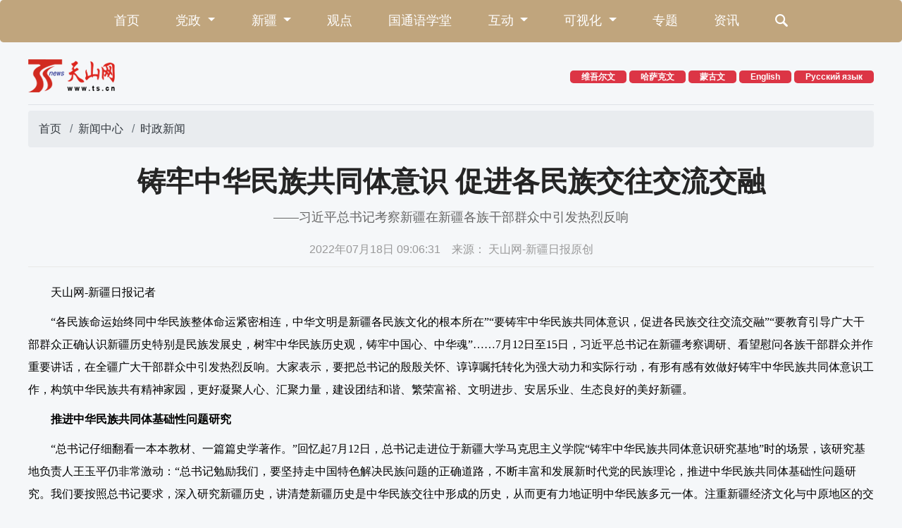

--- FILE ---
content_type: text/html
request_url: https://www.ts.cn/xwzx/szxw/202207/t20220718_8001135.shtml
body_size: 7908
content:
<!DOCTYPE html>
<html lang="zh-CN">
	<head>
		<meta http-equiv="Content-Type" content="text/html; charset=utf-8" />
		<meta http-equiv="X-UA-Compatible" content="IE=edge,chrome=1">
		<meta name="viewport"
			content="width=device-width, initial-scale=1, maximum-scale=1, shrink-to-fit=no user-scalable=no">
		<meta name="renderer" content="webkit">
		<meta http-equiv="Cache-Control" content="no-siteapp" />
		<link rel="shortcut icon" href="../../../cdn/material/favicon.png" />
		<link rel="bookmark" href="../../../cdn/material/favicon.png" />
		<link rel="apple-touch-icon" sizes="144x144" href="../../../cdn/material/home/images/apple-touch-icon-256x256.png">
		<title>
			铸牢中华民族共同体意识 促进各民族交往交流交融 -天山网 - 新疆新闻门户
		</title>
		<meta name="keywords" content=" -天山网 - 新疆新闻门户">
		<meta name="description"
			content=" -天山网 - 新疆新闻门户">
		<meta name="apple-mobile-web-app-capable" content="yes" />
		<meta name="author" content="崔导胜">
		<!-- CSS Bootstrap & Custom -->
		<link href="../../../cdn/material/home/css/bootstrap-4.6.01.min.css" rel="stylesheet" media="screen">
		<link rel="stylesheet" href="../../../cdn/material/home/css/animate-4.1.1.min.css">
		<link rel="stylesheet" href="../../../cdn/material/home/css/swiper-bundle.6.8.1min.css">
		<link rel="stylesheet" href="../../../cdn/material/home/css/index_gr2022.css?220708">
		<script src="../../../cdn/material/home/js/jquery-3.6.0.min.js">
		</script>
		<!--[if IE]>
				<link rel="stylesheet" href="../../../cdn/material/home/css/idangerous.swiper.css">
				<link rel="stylesheet" href="../../../cdn/material/home/css/ts_ie.css">
				<![endif]-->
		<!--[if lte IE 9]>
		  <script src="../../../cdn/material/home/js/html5.min.js"></script>
		  <script src="../../../cdn/material/home/js/respond.min.js"></script>
		<![endif]-->
	</head>
	<body>

		<!-- 导航 -->
<nav class="navbar  bg-gold-light2 navbar-expand-md navbar-light  rounded-lg mb-4">
	<div class="container">

		<span class="navbar-brand  d-block d-sm-block  d-md-none" href="#">上天山 知新疆</span>
		<button class="navbar-toggler" type="button" data-toggle="collapse" data-target="#nav-index1"
			aria-controls="navbar-index1" aria-expanded="false" aria-label="Toggle navigation">
			<span class="navbar-toggler-icon"></span>
		</button>

		<div class="collapse navbar-collapse justify-content-md-center" id="nav-index1">
	<ul class="navbar-nav ">
		<li class="nav-item">
							<a class="nav-link" href="https://www.ts.cn/"
								target="_blank">首页</a>
						</li>
		<li class="nav-item dropdown">
			<a class="nav-link dropdown-toggle" href="#" id="nav-d1" role="button" data-toggle="dropdown"
				aria-expanded="false">
				党政
			</a>
			<div class="dropdown-menu" aria-labelledby="nav-d1">
				<a class="dropdown-item" ignoreapd="true"
					href="https://www.ts.cn/topic2020/tbch/xxxj/index.shtml"
					target="_blank">学习</a>
				<a class="dropdown-item" ignoreapd="true"
					href="https://www.ts.cn/xwzx/szxw/yaowen/index.shtml"
					target="_blank">要闻</a>
					<a class="dropdown-item" ignoreapd="true"
					href="https://www.ts.cn/xwzx/qwfb/index.shtml"
					target="_blank">权威发布</a>
					
				
			</div>
		</li>
		<li class="nav-item dropdown">
			<a class="nav-link dropdown-toggle" href="#" id="nav-d2" role="button" data-toggle="dropdown"
				aria-expanded="false">
				新疆
			</a>
			<div class="dropdown-menu" aria-labelledby="nav-d2">
				<a class="dropdown-item" ignoreapd="true"
					href="https://www.ts.cn/topic2020/fzzt/fzxj/index.shtml"
					target="_blank">法治</a>
				<a class="dropdown-item" ignoreapd="true"
					href="https://www.ts.cn/xwzx/jjxw/index.shtml"
					target="_blank">经济</a>
					<a class="dropdown-item" ignoreapd="true"
					href="https://www.ts.cn/xwzx/whxw/index.shtml"
					target="_blank">文化</a>
				<a class="dropdown-item" ignoreapd="true"
					href="https://www.ts.cn/xwzx/shxw/index.shtml"
					target="_blank">民生</a>
				<a class="dropdown-item" ignoreapd="true"
					href="https://www.ts.cn/xwzx/tjpd/index.shtml"
					target="_blank">团结</a>
				
			</div>
		</li>

		<li class="nav-item">
			<a class="nav-link" ignoreapd="true"
				href="https://www.ts.cn/xwzx/pl/index.shtml"
				target="_blank">观点</a>
		</li>
		<li class="nav-item">
			<a class="nav-link" ignoreapd="true"
				href="https://www.ts.cn/gty/index.shtml"
				target="_blank">国通语学堂</a>
		</li>
		<li class="nav-item dropdown">
			<a class="nav-link dropdown-toggle" href="#" id="nav-d5" role="button" data-toggle="dropdown"
				aria-expanded="false">
				互动
			</a>
			<div class="dropdown-menu" aria-labelledby="nav-d5">
				<a class="dropdown-item" ignoreapd="true"
					href="https://12345.ts.cn/"
					target="_blank">12345问政</a>
				<a class="dropdown-item" ignoreapd="true"
					href="https://www.ts.cn/topic2020/kjzt/xjhr/index.shtml"
					target="_blank">新疆好人</a>
				
				

			</div>
		</li>
		<li class="nav-item dropdown">
			<a class="nav-link dropdown-toggle" href="#" id="nav-d3" role="button" data-toggle="dropdown"
				aria-expanded="false">
				可视化
			</a>
			<div class="dropdown-menu" aria-labelledby="nav-d3">
				<a class="dropdown-item" ignoreapd="true"
					href="https://www.ts.cn/tssp/index.shtml"
					target="_blank">视频</a>
				<a class="dropdown-item" ignoreapd="true"
					href="https://www.ts.cn/xwzx/xjhc/index.shtml"
					target="_blank">图片</a>
					<a class="dropdown-item" ignoreapd="true"
					href="https://www.ts.cn/xwzx/rm/index.shtml"
					target="_blank">图说</a>
              <a class="dropdown-item" ignoreapd="true"
					href="https://tpk.xjmty.com/"
					target="_blank">新疆图片库</a>
			</div>
		</li>
		
		<li class="nav-item">
			<a class="nav-link"  ignoreapd="true"
					href="https://www.ts.cn/topic2020/zt/index.shtml"
				target="_blank">专题</a>
			
		</li>
		<li class="nav-item">
			<a class="nav-link"  ignoreapd="true"
					href="https://www.ts.cn/zxpd/index.shtml"
				target="_blank">资讯</a>
			
		</li>
		<li class="nav-item">
			<a class="nav-link "   ignoreapd="true"
			href="https://www.ts.cn/home/tsswjs/index.shtml"
				target="_blank">
			<span class="tsicon tsicon-search3"></span>
			</a>
		</li>
		

		<li class="nav-item d-block d-sm-none">
			<a class="nav-link" href="http://english.ts.cn/" target="_blank">English</a>
		</li>
		<li class="nav-item d-block d-sm-none">
			<a class="nav-link" href="http://russian.ts.cn/" target="_blank">Русский язык</a>
		</li>
		<li class="nav-item d-block d-sm-none">
			<a class="nav-link" href="http://uy.ts.cn/" target="_blank">维吾尔文</a>
		</li>
		<li class="nav-item d-block d-sm-none">
			<a class="nav-link" href="http://kazakh.ts.cn/" target="_blank">哈萨克文</a>
		</li>
	</ul>
</div>
<!-- ssi通用导航 251114修改 党政-->
	</div>
</nav>
<!-- logo -->
<div class="container">

	<div class="row justify-content-between align-items-center  mt-3 mb-3 ">
		<div class="col-4 col-sm-3 col-md-2"><a href="https://www.ts.cn/" target="_blank">
			<img src="https://www.ts.cn/cdn/material/home/images/logo.png" class="img-fluid d-block" /></a>
		</div>
		<div class="col-8 col-sm-8 col-md-7 col-lg-6 ">
			<div class="d-none d-sm-block float-right">
			<!-- 	<a href="http://zt.ts.cn/system/2019/07/13/035781345.shtml" target="_blank"
					class="badge badge-danger px-3 rounded-lg"> 下载石榴云 </a> -->
				<a href="http://uy.ts.cn/?lang=uy" target="_blank" class="badge badge-danger px-3  rounded-lg">
					维吾尔文 </a>
				<a href="http://kazakh.ts.cn/" target="_blank" class="badge badge-danger px-3  rounded-lg">
					哈萨克文 </a>
				<a href="http://xjrbmgl.ts.cn" target="_blank" class="badge badge-danger px-3  rounded-lg">
													蒙古文 </a>
				<a href="http://english.ts.cn/" target="_blank" class="badge badge-danger px-3  rounded-lg">
					English </a>
				<a href="http://russian.ts.cn/" target="_blank" class="badge badge-danger px-3  rounded-lg">
					Русский язык </a>
				<!-- <span class="dropdown">
								<a class="badge badge-danger rounded-lg  px-3  dropdown-toggle" href="#" role="button"
									id="dropdownMenuLink" data-toggle="dropdown" aria-expanded="false">
									多语言
								</a>
								<div class="dropdown-menu" aria-labelledby="dropdownMenuLink">
									<a class="dropdown-item" href="http://english.ts.cn/" target="_blank">English</a>
									<a class="dropdown-item" href="http://russian.ts.cn/" target="_blank">Русский язык</a>
						
								</div>
							</span> -->

			</div>
		</div>
	</div>
	<div class="w-100 clearfix border-bottom mb-2"></div>
</div>
<!-- 天山网ssi通用top 0708logo加链接-->
		<div class="container-md">
			<div class="row">
				<div class="col-12">
					<nav aria-label="breadcrumb" class="mb-4">
						<ol class="breadcrumb">
							<a href="https://www.ts.cn/" target="_blank" title="首页" class="breadcrumb-item">首页</a>&nbsp;<a href="https://www.ts.cn/xwzx/" target="_blank" title="新闻中心" class="breadcrumb-item">新闻中心</a>&nbsp;<a href="https://www.ts.cn/xwzx/szxw/" target="_blank" title="时政新闻" class="breadcrumb-item">时政新闻</a>
						</ol>
					</nav>
					<h4 class="active-subhead">
						
					</h4>
					<h1 class="active-title">
						
							
								<p>铸牢中华民族共同体意识 促进各民族交往交流交融</p>
							
							
						
					</h1>
					<h4 class="active-subhead">
						——习近平总书记考察新疆在新疆各族干部群众中引发热烈反响
					</h4>
					<p class="active-info2">
						2022年07月18日 09:06:31
						&nbsp;&nbsp;&nbsp;来源：
						天山网-新疆日报原创
					</p>
				</div>
				<div class="col-12">
					<div class="row masonry">
						
					</div>
					<div class="hy-active">
						
							
						
						
							
							
								<p style="text-align: left; font-family: 微软雅黑, &quot;Microsoft YaHei&quot;; font-size: 16px; margin-bottom: 10px; line-height: 2em;">　　天山网-新疆日报记者</p><p style="text-align: left; font-family: 微软雅黑, &quot;Microsoft YaHei&quot;; font-size: 16px; margin-bottom: 10px; line-height: 2em;">　　“各民族命运始终同中华民族整体命运紧密相连，中华文明是新疆各民族文化的根本所在”“要铸牢中华民族共同体意识，促进各民族交往交流交融”“要教育引导广大干部群众正确认识新疆历史特别是民族发展史，树牢中华民族历史观，铸牢中国心、中华魂”……7月12日至15日，习近平总书记在新疆考察调研、看望慰问各族干部群众并作重要讲话，在全疆广大干部群众中引发热烈反响。大家表示，要把总书记的殷殷关怀、谆谆嘱托转化为强大动力和实际行动，有形有感有效做好铸牢中华民族共同体意识工作，构筑中华民族共有精神家园，更好凝聚人心、汇聚力量，建设团结和谐、繁荣富裕、文明进步、安居乐业、生态良好的美好新疆。</p><p style="text-align: left; font-family: 微软雅黑, &quot;Microsoft YaHei&quot;; font-size: 16px; margin-bottom: 10px; line-height: 2em;">　　<strong>推进中华民族共同体基础性问题研究</strong></p><p style="text-align: left; font-family: 微软雅黑, &quot;Microsoft YaHei&quot;; font-size: 16px; margin-bottom: 10px; line-height: 2em;">　　“总书记仔细翻看一本本教材、一篇篇史学著作。”回忆起7月12日，总书记走进位于新疆大学马克思主义学院“铸牢中华民族共同体意识研究基地”时的场景，该研究基地负责人王玉平仍非常激动：“总书记勉励我们，要坚持走中国特色解决民族问题的正确道路，不断丰富和发展新时代党的民族理论，推进中华民族共同体基础性问题研究。我们要按照总书记要求，深入研究新疆历史，讲清楚新疆历史是中华民族交往中形成的历史，从而更有力地证明中华民族多元一体。注重新疆经济文化与中原地区的交流互动以及新疆的历史和文化对中华民族共同体形成的贡献研究，为铸牢中华民族共同体意识贡献智慧和力量。”</p><p style="text-align: left; font-family: 微软雅黑, &quot;Microsoft YaHei&quot;; font-size: 16px; margin-bottom: 10px; line-height: 2em;">　　“中华民族共同体意识是国家统一之基、民族团结之本、精神力量之魂。”自治区党委党校（行政学院）文化学教研部主任、副教授艾尔西丁·阿木都拉说，各民族命运始终同中华民族整体命运紧密相连，中华文明是新疆各民族文化的根本所在。讲清楚这些，不是个简单的认识问题，而是事关铸牢中华民族共同体意识的重大政治问题，“今后，我们的研究要放在深刻认识习近平总书记考察新疆的重大意义和重要讲话的丰富内涵上。”</p><p style="text-align: left; font-family: 微软雅黑, &quot;Microsoft YaHei&quot;; font-size: 16px; margin-bottom: 10px; line-height: 2em;">　　夏日炎炎，在新疆艺术剧院，《掀起你的盖头来——新疆是个好地方》文艺演出集训正在紧张进行；在乌鲁木齐大剧院，粤剧《谯国夫人》正在上演……一部部文艺精品春雨润物般丰富着新疆各族人民的精神生活。“我们要深入学习宣传贯彻习近平总书记重要讲话精神，提高文艺创作生产组织化水平、推动文艺创新，创作更多立得住、传得开、留得下的艺术佳作。”自治区文化和旅游厅艺术处处长姚涛说。</p><p style="text-align: left; font-family: 微软雅黑, &quot;Microsoft YaHei&quot;; font-size: 16px; margin-bottom: 10px; line-height: 2em;">　　<strong>树牢中华民族历史观</strong></p><p style="text-align: left; font-family: 微软雅黑, &quot;Microsoft YaHei&quot;; font-size: 16px; margin-bottom: 10px; line-height: 2em;">　　7月17日一早，喀什古城景区“入城式”开始了，演员身着汉服，演绎着张骞、班超等历史人物在新疆大地的故事。“古城的每个角落都展示着各民族交往交流交融的历史。游客通过参观游览，能更加直观了解，新疆自古以来就是我国不可分割的一部分和多民族聚居地区，新疆各民族是中华民族大家庭血脉相连、命运与共的重要成员。”喀什古城景区管委会高台民居文化中心副主任阿孜姑丽·吐尔逊说。</p><p style="text-align: left; font-family: 微软雅黑, &quot;Microsoft YaHei&quot;; font-size: 16px; margin-bottom: 10px; line-height: 2em;">　　7月16日，阿克苏地区第十八届“多浪·龟兹”文化旅游节暨温宿县第十届天山托木尔文化旅游节开幕。婺剧《天女散花》、杂技《风光无限》、舞蹈《天山情长》以及多部历史情景剧等，让游客感受了历史文化与现代艺术的完美融合。“习近平总书记指出，中华文明是新疆各民族文化的根脉所在。”阿克苏地委宣传部副部长、地区文化体育广播电视和旅游局党组书记骆娟表示，我们将始终围绕大力传承弘扬中华优秀传统文化，以项目化、品牌化、常态化、特色化来推进“文化润疆”工程。</p><p style="text-align: left; font-family: 微软雅黑, &quot;Microsoft YaHei&quot;; font-size: 16px; margin-bottom: 10px; line-height: 2em;">　　在那拉提景区，《守望那拉提》大型实景演出，令许多游客动容。“景区将深入贯彻落实习近平总书记考察新疆时的重要讲话精神，在旅游体验中植入深层次文化内涵，推动各民族优秀文化的传承保护和创新交融，增强各族群众对中华文化的认同。”那拉提景区党委副书记、管委会主任史宁说。</p><p style="text-align: left; font-family: 微软雅黑, &quot;Microsoft YaHei&quot;; font-size: 16px; margin-bottom: 10px; line-height: 2em;">　　这两天，正在伊宁市参加2022年全国多民族作家培训班的热孜古丽·卡德尔的笔记本上，摘满了习近平总书记在新疆考察时的重要讲话。“我要把党中央对新疆各族人民的关心关怀融入自己作品中，将民族团结的价值力量融入作品中，让读者在精神上升华、心灵上超越，让中华民族共同体意识印刻在你我他的内心深处。”热孜古丽说。</p><p style="text-align: left; font-family: 微软雅黑, &quot;Microsoft YaHei&quot;; font-size: 16px; margin-bottom: 10px; line-height: 2em;">　　<strong>铸牢中国心、中华魂</strong></p><p style="text-align: left; font-family: 微软雅黑, &quot;Microsoft YaHei&quot;; font-size: 16px; margin-bottom: 10px; line-height: 2em;">　　7月16日，夕阳西下，沙雅县沙雁洲景区、月亮湾景区渐渐热闹起来……沙雅县文化体育广播电视和旅游局局长热娜古丽·热合曼正在拍摄最新一期“热娜局长说沙雅”。“总书记来新疆考察说的每一句话，我都铭记于心。我们将继续在文旅节庆活动中融入中华优秀传统文化元素，让群众时时处处都能感受中华文化的魅力，增强中华文化自信。”她说。</p><p style="text-align: left; font-family: 微软雅黑, &quot;Microsoft YaHei&quot;; font-size: 16px; margin-bottom: 10px; line-height: 2em;">　　可可托海研学游已进入旺季，每周都要接待来自全国各地的上千名学生。“通过开设层次感丰富、体验感强烈的研学活动，让孩子们感受老一辈创业者艰苦奋斗的精神，做到有所思、有所悟、有所得，弘扬各民族守望相助、团结奋斗的优良传统，引导广大青少年厚植爱国主义情怀，铸牢中华民族共同体意识。”可可托海国家矿山公园景区负责人谭胜利说。</p><p style="text-align: left; font-family: 微软雅黑, &quot;Microsoft YaHei&quot;; font-size: 16px; margin-bottom: 10px; line-height: 2em;">　　在天山南北，越来越多的戏曲、音乐、舞蹈、书画等走进校园、走进课堂，挥毫泼墨、吟诗诵词、制作皮影等成为各族青少年的新时尚。“习近平总书记的重要讲话为我们开展非遗进校园活动提供了强大动力。我们将努力探索出更多的有效途径，让学生在学习传统皮影的基础上，设计非遗文创作品。”乌鲁木齐市级非物质文化遗产代表性项目皮影戏传承人、乌鲁木齐市第76小学美术教师杨姗说。2017年，该小学引进非遗皮影戏进校园，目前已有上千名孩子学习了皮影艺术。</p><p style="text-align: left; font-family: 微软雅黑, &quot;Microsoft YaHei&quot;; font-size: 16px; margin-bottom: 10px; line-height: 2em;">　　“我们要教育引导各族学生牢固树立休戚与共、荣辱与共、生死与共、命运与共的共同体理念，教育引导各族学生更好认识和认同中华文明。通过理论教学和实践指导，让学生更加深刻理解铸牢中华民族共同体意识的精神实质和重大意义，自觉地树牢中华民族历史观，铸牢中国心、中华魂，构筑中华民族共有精神家园。”新疆大学马克思主义学院党委委员、副院长魏莉教授说。</p><p style="text-align: left; font-family: 微软雅黑, &quot;Microsoft YaHei&quot;; font-size: 16px; margin-bottom: 10px; line-height: 2em;">　　（记者任江，参与记者贾春霞、张小宓、阿比拜、王晶晶、赵西娅、刘萌萌）</p>
							
						
						
							<span
									style="font-family: 楷体, SimKai;">（刊用本网站稿件，务经书面授权。未经授权禁止转载、摘编、复制及建立镜像，违者将依法追究法律责任。）</span>
							
						
					</div>
					<div class="text-right">
						<div class="text-black-50 h6">[责任编辑：
							崔导胜 ]
						</div>
					</div>
					
				</div>
			</div>
		</div>
		<div class="tsfooter py-5">
	<div class="container">
		<div class="row">
			<div class="col-12 col-sm-12 col-md-8 text-white">
				营业执照注册号：91650102766838851Y <br>
				互联网新闻信息服务许可证：65120170002<br>
				增值电信业务许可证：新B2-20050008 <a
					href="http://www.beian.gov.cn/portal/registerSystemInfo?recordcode=65010202000013"
					class="text-white" target="_blank">新公网安备 65010202000013号</a><br>
				信息网络传播视听节目许可证：3108311 <a href="https://beian.miit.gov.cn/" class="text-white"
					target="_blank">新ICP备11000096号</a><br>
				举报热线：0991-3532125 397469069@qq.com 涉未成年人举报电话：0991-3532125<br>
				Copyright :copyright: www.ts.cn All Rights Reserved 天山网 版权所有<br>
			</div>
			<div class="col-12 col-sm-12 col-md-4 align-self-center">
				<img src="https://www.ts.cn/cdn/material/home/images/jtlogo.png" alt="" class="img-fluid  d-block mt-4 px-5 mx-auto" />
			</div>
		</div>
	</div>
</div>

<button type="button" class="btn tstop-btn">
	<span class="tsicon tsicon-up"></span>

</button>


<!--[if IE]>
		<script src="/cdn/material/home/js/jquery-1.12.4.min.js"></script>
		<script src="/cdn/material/home/js/idangerous.swiper.min.js"></script>
		<script src="/cdn/material/home/js/jquery.nicescroll-3.7.6.min.js"></script>
		<![endif]-->
<script src="https://res.wx.qq.com/open/js/jweixin-1.6.0.js"></script>
<script src="/cdn/material/home/js/jquery.nicescroll-3.7.6.min.js">

</script><!-- 自定义滚动条插件 -->
<script src="/cdn/material/home/js/bootstrap.bundle.4.6.0.min.js">
</script>
<script src="/cdn/material/home/js/swiper-bundle.6.8.1.min.js">
</script>
<script src="/cdn/material/home/js/masonry.pkgd.min.js">
</script>
<script src="/cdn/material/home/js/imagesloaded.pkgd.min.js">
</script>

<script src="/cdn/material/home/js/qrcode.min.js">
</script>
<script src="/cdn/material/home/js/WXShare.js?0625">
</script>
<script src="/cdn/material/home/js/index_app2022.js">
</script>

<!-- 网脉 start-->
<script id="_trs_ta_js" src="https://ta.xjmty.com/c/js/ta.js?mpid=6" async="async" defer="defer"></script><!-- 网脉end -->
<!-- 百度统计开始 -->
<script>
	var _hmt = _hmt || [];
	(function () {
		var hm = document.createElement("script");
		hm.src = "https://hm.baidu.com/hm.js?49b740a547fc217c81855ec44a27137a";
		var s = document.getElementsByTagName("script")[0];
		s.parentNode.insertBefore(hm, s);
	})();
</script>
<!-- 百度统计结束 -->

<!-- 天山网ssi通用footer 1225改许可证-->
		<!-- 网脉atrat -->
		<div id="newsarticleid" style="display:none;">
			8001135
		</div>
		<div id="newsarticletitle" style="display:none;">
			铸牢中华民族共同体意识 促进各民族交往交流交融
		</div>
		<div id="newseditionnumber" style="display:none;">
			3458
		</div>
		<div id="newseditionname" style="display:none;">
			时政新闻
		</div>
		<div id="newsarticletype" style="display:none;">
			新闻稿
			
			
			
			
			
			
			
			
			
		</div>
		<div id="newsarticlesource" style="display:none;">
			
		</div>
		<div id="newsarticleauthor" style="display:none;">
			
		</div>
		<div id="newsarticlepubday" style="display:none;">
			
				
				
					
						
							2022-06-18
						
						
					
				
			
		</div>
		<div id="thump" style="display:none;">"
			"
		</div>
		<div id="commentset" style="display:none;">"
			"
		</div>
		<!-- 网脉 end -->
		<script type="text/javascript">
			//列表页瀑布流图片
			$(function() {
				var $container = $('.masonry');
				$container.imagesLoaded(function() {
					$container.masonry({
						itemSelector: '.item'
					});
				});
			});
		</script>
	</body>
</html>
<!-- 天山网宽版内容页 0621面包屑导航-->

--- FILE ---
content_type: application/javascript
request_url: https://www.ts.cn/cdn/material/home/js/WXShare.js?0625
body_size: 809
content:
/*  页面基本信息  */
let web_page_share_info = {
    name: "天山网",
    title: $('title').text(),
    icon: "https://www.ts.cn/cdn/material/home/images/apple-touch-icon-256x256.png",
    description: "上天山 知新疆",
    api_url: "https://ts-api.ts.cn:8088/case/12345/api/privateWxShare",
    domain: "www.ts.cn"
}

/*  生成页面二维码  */
let qrcode = new QRCode("qrcode", {
    text: window.location.href,
    width: 128,
    height: 128,
    colorDark : "#333333",
    colorLight : "#ffffff",
    correctLevel : QRCode.CorrectLevel.H
});






setWechatShareInfo();

/**
 * 优化微信分享参数
 */
function setWechatShareInfo() {

    $.post(web_page_share_info.api_url,{
        'url': window.location.href,
        "domain": web_page_share_info.domain
    },(result)=>{


            if(result.code==200){
                wx.config({
                    appId: result.data.appId,
                    timestamp: result.data.timestamp,
                    nonceStr: result.data.nonceStr,
                    signature: result.data.signature,
                    jsApiList: [
                        'checkJsApi',
                        'onMenuShareAppMessage',
                        'onMenuShareTimeline',
                        'updateAppMessageShareData',
                        'updateTimelineShareData'
                    ]
                });


                wx.ready(function () {      
                    wx.updateAppMessageShareData({
                        title: web_page_share_info.title, 
                        link: window.location.href, 
                        imgUrl: web_page_share_info.icon, 
                        desc: web_page_share_info.description,
                    })
                    wx.updateTimelineShareData({
                        title: web_page_share_info.title, 
                        link: window.location.href, 
                        imgUrl: web_page_share_info.icon, 
                    })
                });



            }

    },'json')


}
